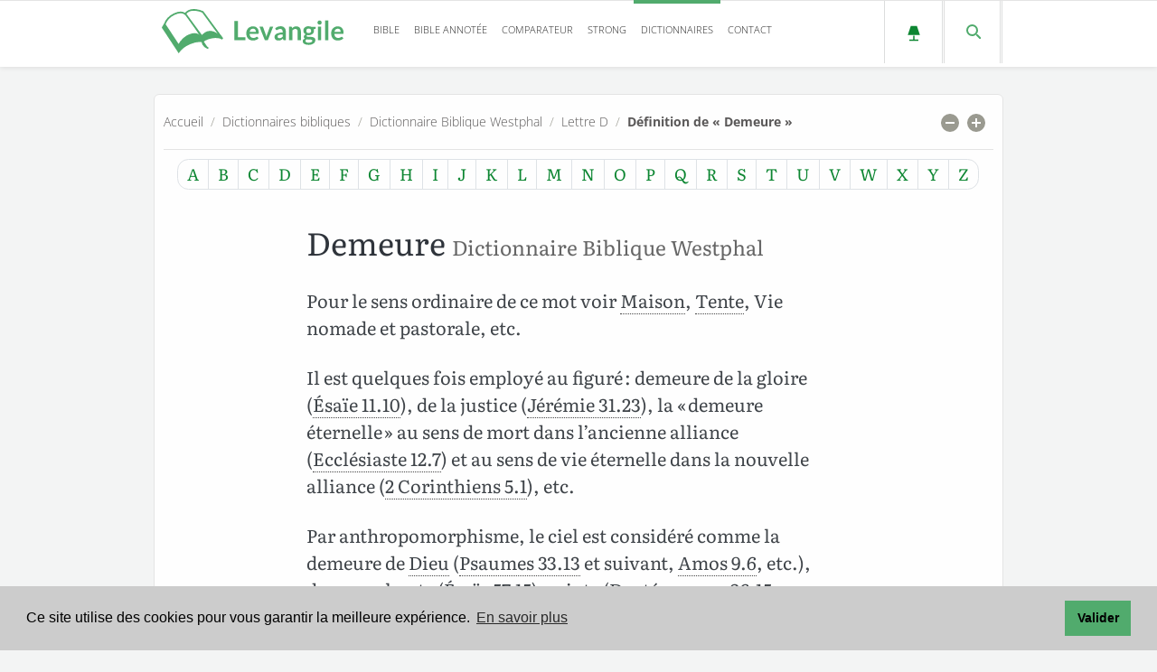

--- FILE ---
content_type: text/html; charset=UTF-8
request_url: https://www.levangile.com/Dictionnaire-Biblique/Definition-Westphal-1385-Demeure.htm
body_size: 12713
content:

<!DOCTYPE html>
<html lang="fr" style="height:100%">
<head>
	<meta name="robots" content="index, follow">		<meta name="theme-color" content="#9cd1ad">
	<link rel="manifest" href="/manifest.json">
	<title>Demeure définition du dictionnaire biblique Westphal</title>
	<meta name="description" content="Demeure Pour le sens ordinaire de ce mot voir Maison, Tente, Vie nomade et pastorale, etc. Il est quelques fois employé au figuré : demeure de la gloire (…">
	<meta property="og:title" content="Demeure définition du dictionnaire biblique Westphal">
	<meta property="twitter:title" content="Demeure définition du dictionnaire biblique Westphal">
	<meta property="og:description" content="Demeure définition biblique : Pour le sens ordinaire de ce mot voir Maison, Tente, Vie nomade et pastorale, etc. Il est …">
	<meta property="twitter:description" content="Demeure définition biblique : Pour le sens ordinaire de ce mot voir Maison, Tente, Vie nomade et pastorale, etc. Il est …">
	<meta property="og:url" content="https://www.levangile.com/Dictionnaire-Biblique/definition-westphal-1385-Demeure">
	<meta property="twitter:url" content="https://www.levangile.com/Dictionnaire-Biblique/definition-westphal-1385-Demeure">
	<meta property="og:image" content="https://www.levangile.com/assets/ogimg/dico/wes/1385.jpg">
	<meta property="twitter:image" content="https://www.levangile.com/assets/ogimg/dico/wes/1385.jpg">
	<meta property="og:type" content="article">
	<meta property="og:site_name" content="Levangile.com">
	<meta property="fb:app_id" content="340361100374521">
	<script type="application/ld+json">
		{
			"@context":"https://schema.org",
			"@type":"NewsArticle",
			"headline":"Demeure définition du dictionnaire biblique Westphal",
			"name":"Demeure définition du dictionnaire biblique Westphal",
			"author":{
					"@type":"Person",
					"name":"Alexandre Westphal"
				},
			"image":"https://www.levangile.com/assets/ogimg/dico/wes/1385.jpg",
			"publisher":{
					"@type":"Organization",
					"name":"",
					"logo":"https://www.levangile.com/images/Logo.png"
				},
			"datePublished":"2016-07-20T08:00:00+08:00",
			"potentialAction" : {
					"@type" : "SearchAction",
					"target" : "https://www.levangile.com/Concordance-Multi-Bible.php?Terme={search_term}",
					"query-input" : "required name=search_term"
				}
		}
	</script>
	<meta http-equiv="Content-Type" content="text/html; charset=UTF-8">
	<link rel="amphtml" href="https://www.levangile.com/Dictionnaire-Biblique/Definition-Westphal-Amp.php?id=1385">
	<link rel="canonical" href="https://www.levangile.com/Dictionnaire-Biblique/definition-westphal-1385-demeure">
	<meta name="author" content="A. Westphal">
	<link rel="search" type="application/opensearchdescription+xml" title="Levangile.com" href="/opensearch.xml">
	<link rel="apple-touch-icon" sizes="180x180" href="/apple-touch-icon.png?v=qAMggRNqBv">
	<link rel="icon" type="image/png" sizes="32x32" href="/favicon-32x32.png?v=qAMggRNqBv">
	<link rel="icon" type="image/png" sizes="16x16" href="/favicon-16x16.png?v=qAMggRNqBv">
	<link rel="manifest" href="/site.webmanifest?v=qAMggRNqBv">
	<link rel="mask-icon" href="/safari-pinned-tab.svg?v=qAMggRNqBv" color="#31834b">
	<link rel="shortcut icon" href="/favicon.ico?v=qAMggRNqBv">
	<meta name="msapplication-TileColor" content="#9cd1ad">
	<meta name="viewport" content="width=device-width, initial-scale=1.0,maximum-scale=1">
	<link rel="stylesheet" href="/stylesheets/main.css?time=qbcdefdddddsddffsfsddddsd" media="all">
<style>.cc-window{opacity:1;-webkit-transition:opacity 1s ease;transition:opacity 1s ease}.cc-window.cc-invisible{opacity:0}.cc-animate.cc-revoke{-webkit-transition:transform 1s ease;-webkit-transition:-webkit-transform 1s ease;transition:-webkit-transform 1s ease;transition:transform 1s ease;transition:transform 1s ease,-webkit-transform 1s ease}.cc-animate.cc-revoke.cc-top{-webkit-transform:translateY(-2em);transform:translateY(-2em)}.cc-animate.cc-revoke.cc-bottom{-webkit-transform:translateY(2em);transform:translateY(2em)}.cc-animate.cc-revoke.cc-active.cc-top{-webkit-transform:translateY(0);transform:translateY(0)}.cc-animate.cc-revoke.cc-active.cc-bottom{-webkit-transform:translateY(0);transform:translateY(0)}.cc-revoke:hover{-webkit-transform:translateY(0);transform:translateY(0)}.cc-grower{max-height:0;overflow:hidden;-webkit-transition:max-height 1s;transition:max-height 1s}.cc-revoke,.cc-window{position:fixed;overflow:hidden;-webkit-box-sizing:border-box;box-sizing:border-box;font-family:Helvetica,Calibri,Arial,sans-serif;font-size:16px;line-height:1.5em;display:-webkit-box;display:-ms-flexbox;display:flex;-ms-flex-wrap:nowrap;flex-wrap:nowrap;z-index:9999}.cc-window.cc-static{position:static}.cc-window.cc-floating{padding:2em;max-width:24em;-webkit-box-orient:vertical;-webkit-box-direction:normal;-ms-flex-direction:column;flex-direction:column}.cc-window.cc-banner{padding:1em 1.8em;width:100%;-webkit-box-orient:horizontal;-webkit-box-direction:normal;-ms-flex-direction:row;flex-direction:row}.cc-revoke{padding:.5em}.cc-revoke:hover{text-decoration:underline}.cc-header{font-size:18px;font-weight:700}.cc-btn,.cc-close,.cc-link,.cc-revoke{cursor:pointer}.cc-link{opacity:.8;display:inline-block;padding:.2em;text-decoration:underline}.cc-link:hover{opacity:1}.cc-link:active,.cc-link:visited{color:initial}.cc-btn{display:block;padding:.4em .8em;font-size:.9em;font-weight:700;border-width:2px;border-style:solid;text-align:center;white-space:nowrap}.cc-highlight .cc-btn:first-child{background-color:transparent;border-color:transparent}.cc-highlight .cc-btn:first-child:focus,.cc-highlight .cc-btn:first-child:hover{background-color:transparent;text-decoration:underline}.cc-close{display:block;position:absolute;top:.5em;right:.5em;font-size:1.6em;opacity:.9;line-height:.75}.cc-close:focus,.cc-close:hover{opacity:1}.cc-revoke.cc-top{top:0;left:3em;border-bottom-left-radius:.5em;border-bottom-right-radius:.5em}.cc-revoke.cc-bottom{bottom:0;left:3em;border-top-left-radius:.5em;border-top-right-radius:.5em}.cc-revoke.cc-left{left:3em;right:unset}.cc-revoke.cc-right{right:3em;left:unset}.cc-top{top:1em}.cc-left{left:1em}.cc-right{right:1em}.cc-bottom{bottom:1em}.cc-floating>.cc-link{margin-bottom:1em}.cc-floating .cc-message{display:block;margin-bottom:1em}.cc-window.cc-floating .cc-compliance{-webkit-box-flex:1;-ms-flex:1 0 auto;flex:1 0 auto}.cc-window.cc-banner{-webkit-box-align:center;-ms-flex-align:center;align-items:center}.cc-banner.cc-top{left:0;right:0;top:0}.cc-banner.cc-bottom{left:0;right:0;bottom:0}.cc-banner .cc-message{display:block;-webkit-box-flex:1;-ms-flex:1 1 auto;flex:1 1 auto;max-width:100%;margin-right:1em}.cc-compliance{display:-webkit-box;display:-ms-flexbox;display:flex;-webkit-box-align:center;-ms-flex-align:center;align-items:center;-ms-flex-line-pack:justify;align-content:space-between}.cc-floating .cc-compliance>.cc-btn{-webkit-box-flex:1;-ms-flex:1;flex:1}.cc-btn+.cc-btn{margin-left:.5em}@media print{.cc-revoke,.cc-window{display:none}}@media screen and (max-width:900px) {.cc-btn{white-space:normal}}@media screen and (max-width:414px) and (orientation:portrait),screen and (max-width:736px) and (orientation:landscape) {.cc-window.cc-top{top:0}.cc-window.cc-bottom{bottom:0}.cc-window.cc-banner,.cc-window.cc-floating,.cc-window.cc-left,.cc-window.cc-right{left:0;right:0}.cc-window.cc-banner{-webkit-box-orient:vertical;-webkit-box-direction:normal;-ms-flex-direction:column;flex-direction:column}.cc-window.cc-banner .cc-compliance{-webkit-box-flex:1;-ms-flex:1 1 auto;flex:1 1 auto}.cc-window.cc-floating{max-width:none}.cc-window .cc-message{margin-bottom:1em}.cc-window.cc-banner{-webkit-box-align:unset;-ms-flex-align:unset;align-items:unset}.cc-window.cc-banner .cc-message{margin-right:0}}.cc-floating.cc-theme-classic{padding:1.2em;border-radius:5px}.cc-floating.cc-type-info.cc-theme-classic .cc-compliance{text-align:center;display:inline;-webkit-box-flex:0;-ms-flex:none;flex:none}.cc-theme-classic .cc-btn{border-radius:5px}.cc-theme-classic .cc-btn:last-child{min-width:140px}.cc-floating.cc-type-info.cc-theme-classic .cc-btn{display:inline-block}.cc-theme-edgeless.cc-window{padding:0}.cc-floating.cc-theme-edgeless .cc-message{margin:2em;margin-bottom:1.5em}.cc-banner.cc-theme-edgeless .cc-btn{margin:0;padding:.8em 1.8em;height:100%}.cc-banner.cc-theme-edgeless .cc-message{margin-left:1em}.cc-floating.cc-theme-edgeless .cc-btn+.cc-btn{margin-left:0}</style>
<script defer src="/Js/cookieconsent.min.js?time=25021"></script>
<script>window.addEventListener("load",function() {window.cookieconsent.initialise({palette:{popup:{background:"#ccc"},button:{background:"#51ab6d"}},content:{message:"Ce site utilise des cookies pour vous garantir la meilleure expérience.",dismiss:"Valider",link:"En savoir plus",href:"mentions.php#cookie"}})},{passive:!0});</script> 
<style> 
@font-face{font-family:Literata;font-style:normal;font-weight:400;font-display:swap;src:local(''),url(/Font/literata-v23-latin-ext_latin-regular.woff2) format('woff2'),url(/Font/literata-v23-latin-ext_latin-regular.woff) format('woff')}@font-face{font-family:Literata;font-style:normal;font-weight:700;font-display:swap;src:local(''),url(/Font/literata-v23-latin-ext_latin-700.woff2) format('woff2'),url(/Font/literata-v23-latin-ext_latin-700.woff) format('woff')}@font-face{font-family:Literata;font-style:italic;font-weight:400;font-display:swap;src:local(''),url(/Font/literata-v23-latin-ext_latin-italic.woff2) format('woff2'),url(/Font/literata-v23-latin-ext_latin-italic.woff) format('woff')}@font-face{font-family:Literata;font-style:italic;font-weight:700;font-display:swap;src:local(''),url(/Font/literata-v23-latin-ext_latin-700italic.woff2) format('woff2'),url(/Font/literata-v23-latin-ext_latin-700italic.woff) format('woff')}@font-face{font-family:'Open Sans';font-style:normal;font-weight:300;font-display:swap;src:local(''),url(/Font/open-sans-v27-latin-ext_latin-300.woff2) format('woff2'),url(/Font/open-sans-v27-latin-ext_latin-300.woff) format('woff')}@font-face{font-family:'Open Sans';font-style:normal;font-weight:700;font-display:swap;src:local(''),url(/Font/open-sans-v27-latin-ext_latin-700.woff2) format('woff2'),url(/Font/open-sans-v27-latin-ext_latin-700.woff) format('woff')}@font-face{font-family:'Open Sans';font-style:italic;font-weight:300;font-display:swap;src:local(''),url(/Font/open-sans-v27-latin-ext_latin-300italic.woff2) format('woff2'),url(/Font/open-sans-v27-latin-ext_latin-300italic.woff) format('woff')}@font-face{font-family:'Open Sans';font-style:italic;font-weight:700;font-display:swap;src:local(''),url(/Font/open-sans-v27-latin-ext_latin-700italic.woff2) format('woff2'),url(/Font/open-sans-v27-latin-ext_latin-700italic.woff) format('woff')}
</style></head>
<body onclick="$('#verset_aff').css({'opacity': '0', 'transform':'scale(0)','zIndex': '-77777777;'}),$('#dico_aff').css({'opacity': '0', 'transform':'scale(0)','zIndex': '-77777777;'}),$('#cover').css({'opacity': '0', 'zIndex': '-7'});" style="position:relative;height:100%">
	<div id="verset_aff"></div>
	<div id="dico_aff"></div>
	<div id="cover" onClick="$('#verset_aff').css({'opacity': '0', 'transform':'scale(0)','zIndex': '-77777777;'}),$('#dico_aff').css({'opacity': '0', 'transform':'scale(0)','zIndex': '-77777777;'}),$('#cover').css({'opacity': '0', 'zIndex': '-7'});"></div>

	<link rel="preconnect" href="https://maps.gstatic.com" crossorigin>
<link rel="preconnect" href="https://www.google-analytics.com" crossorigin>
<link rel="preconnect" href="https://www.googletagmanager.com" crossorigin>
<link rel="preload" href="/Font/literata-v23-latin-ext_latin-regular.woff2" crossorigin="anonymous" as="font" type="font/woff2">
<link rel="preload" href="/Font/open-sans-v27-latin-ext_latin-300.woff2" crossorigin="anonymous" as="font" type="font/woff2">
<header class="header">
  <div class="container">
    <div class="logo pull-left">
		<a href="/" id="logo_header">
			<svg id="logo_night" version="1.1" xmlns="http://www.w3.org/2000/svg" xmlns:xlink="http://www.w3.org/1999/xlink" x="0px" y="0px" width="202px" height="48.67px" viewBox="-27.2 397.8 326.7 78.7" style="enable-background:new -27.2 397.8 326.7 78.7;" xml:space="preserve">
				<style TYPE="text/css">
					#logo_night .st0{enable-background:new;}
					#logo_night .st1{fill:#ddca7e;}
					#logo_night .st2{fill:#ddca7e;stroke:#ddca7e;stroke-width:3;}
					#logo_night .st3{fill:#1c1c1c;stroke:#ddca7e;stroke-width:3;}
				</style>
				<g class="st0">
					<path class="st1" d="M108.9,448h13.7v5.3h-20.1V419h6.4V448z"/>
					<path class="st1" d="M135.8,428.6c1.5,0,2.9,0.2,4.2,0.7c1.3,0.5,2.4,1.2,3.3,2.1c0.9,0.9,1.7,2.1,2.2,3.5s0.8,2.9,0.8,4.7
						c0,0.4,0,0.8-0.1,1.1c0,0.3-0.1,0.5-0.2,0.7c-0.1,0.2-0.2,0.3-0.4,0.4c-0.2,0.1-0.4,0.1-0.7,0.1h-15c0.2,2.5,0.8,4.3,2,5.5
						c1.2,1.2,2.7,1.8,4.6,1.8c0.9,0,1.8-0.1,2.5-0.3s1.3-0.5,1.8-0.7c0.5-0.3,1-0.5,1.3-0.7c0.4-0.2,0.8-0.3,1.1-0.3
						c0.2,0,0.4,0,0.6,0.1c0.2,0.1,0.3,0.2,0.4,0.4l1.7,2.1c-0.6,0.8-1.4,1.4-2.2,1.9c-0.8,0.5-1.6,0.9-2.5,1.2s-1.8,0.5-2.7,0.7
						c-0.9,0.1-1.8,0.2-2.6,0.2c-1.7,0-3.3-0.3-4.7-0.8c-1.5-0.6-2.7-1.4-3.8-2.5c-1.1-1.1-1.9-2.5-2.5-4.1c-0.6-1.6-0.9-3.5-0.9-5.6
						c0-1.7,0.3-3.2,0.8-4.7s1.3-2.7,2.3-3.8c1-1.1,2.2-1.9,3.7-2.6C132.4,428.9,134,428.6,135.8,428.6z M135.9,432.8
						c-1.7,0-3,0.5-4,1.4c-1,1-1.6,2.3-1.8,4.1h11c0-0.8-0.1-1.5-0.3-2.1c-0.2-0.7-0.5-1.3-0.9-1.8c-0.4-0.5-1-0.9-1.6-1.2
						S136.8,432.8,135.9,432.8z"/>
					<path class="st1" d="M162.5,453.3h-5.3l-9.7-24.3h4.9c0.4,0,0.8,0.1,1.1,0.3c0.3,0.2,0.5,0.5,0.6,0.8l4.7,13
						c0.3,0.8,0.5,1.5,0.7,2.2c0.2,0.7,0.3,1.5,0.5,2.2c0.1-0.7,0.3-1.5,0.5-2.2c0.2-0.7,0.4-1.5,0.7-2.2l4.8-13
						c0.1-0.3,0.3-0.6,0.6-0.8s0.6-0.3,1-0.3h4.6L162.5,453.3z"/>
					<path class="st1" d="M194.6,453.3H192c-0.6,0-1-0.1-1.3-0.2c-0.3-0.2-0.6-0.5-0.7-1l-0.5-1.7c-0.6,0.6-1.2,1-1.8,1.5
						c-0.6,0.4-1.2,0.8-1.8,1.1s-1.3,0.5-2,0.6c-0.7,0.1-1.5,0.2-2.4,0.2c-1,0-2-0.1-2.8-0.4c-0.9-0.3-1.6-0.7-2.2-1.2
						c-0.6-0.6-1.1-1.2-1.5-2.1s-0.5-1.8-0.5-2.9c0-0.9,0.2-1.8,0.7-2.7s1.3-1.7,2.4-2.4c1.1-0.7,2.6-1.3,4.5-1.8
						c1.9-0.5,4.2-0.7,6.9-0.7V438c0-1.6-0.3-2.9-1-3.6c-0.7-0.8-1.7-1.2-3-1.2c-0.9,0-1.7,0.1-2.4,0.3c-0.6,0.2-1.2,0.5-1.6,0.7
						c-0.5,0.3-0.9,0.5-1.3,0.7c-0.4,0.2-0.8,0.3-1.3,0.3c-0.4,0-0.7-0.1-1-0.3c-0.3-0.2-0.5-0.5-0.7-0.8l-1.1-1.9
						c2.8-2.6,6.2-3.8,10.1-3.8c1.4,0,2.7,0.2,3.8,0.7c1.1,0.5,2.1,1.1,2.8,1.9c0.8,0.8,1.4,1.8,1.8,3c0.4,1.2,0.6,2.4,0.6,3.8V453.3z
						M183.3,449.6c0.6,0,1.2-0.1,1.7-0.2c0.5-0.1,1-0.3,1.4-0.5c0.4-0.2,0.9-0.5,1.3-0.8c0.4-0.3,0.8-0.7,1.3-1.1V443
						c-1.7,0-3.1,0.1-4.3,0.3c-1.1,0.2-2.1,0.5-2.8,0.8c-0.7,0.3-1.2,0.7-1.5,1.2s-0.4,0.9-0.4,1.5c0,1,0.3,1.8,0.9,2.2
						C181.5,449.4,182.3,449.6,183.3,449.6z"/>
					<path class="st1" d="M200.4,453.3V429h3.6c0.8,0,1.3,0.4,1.5,1.1l0.4,1.9c0.5-0.5,1-1,1.6-1.4c0.5-0.4,1.1-0.8,1.7-1.1
						c0.6-0.3,1.3-0.5,2-0.7c0.7-0.2,1.5-0.2,2.3-0.2c1.3,0,2.5,0.2,3.5,0.7c1,0.4,1.9,1.1,2.6,1.9c0.7,0.8,1.2,1.8,1.6,2.9
						c0.4,1.1,0.5,2.4,0.5,3.7v15.5h-5.8v-15.5c0-1.5-0.3-2.6-1-3.4c-0.7-0.8-1.7-1.2-3.1-1.2c-1,0-2,0.2-2.8,0.7
						c-0.9,0.5-1.7,1.1-2.5,1.9v17.6H200.4z"/>
					<path class="st1" d="M235.7,428.5c1,0,2,0.1,2.9,0.3c0.9,0.2,1.8,0.5,2.5,0.9h7v2.2c0,0.4-0.1,0.6-0.3,0.9s-0.5,0.3-1,0.4l-2.2,0.4
						c0.2,0.4,0.3,0.8,0.4,1.3c0.1,0.5,0.1,0.9,0.1,1.4c0,1.2-0.2,2.3-0.7,3.3s-1.1,1.8-2,2.5s-1.8,1.2-3,1.6c-1.2,0.4-2.4,0.6-3.8,0.6
						c-0.9,0-1.8-0.1-2.7-0.3c-0.8,0.5-1.1,1-1.1,1.5c0,0.5,0.2,0.9,0.7,1.1c0.5,0.2,1,0.4,1.8,0.5c0.7,0.1,1.6,0.1,2.5,0.1
						s1.9,0,2.9,0.1c1,0.1,1.9,0.2,2.9,0.4s1.8,0.5,2.5,0.9c0.7,0.4,1.3,1,1.8,1.7c0.5,0.7,0.7,1.7,0.7,2.8c0,1.1-0.3,2.1-0.8,3.1
						c-0.5,1-1.3,1.9-2.3,2.7c-1,0.8-2.2,1.4-3.7,1.9c-1.5,0.5-3.1,0.7-5,0.7c-1.8,0-3.4-0.2-4.8-0.5c-1.4-0.4-2.5-0.8-3.4-1.4
						s-1.6-1.3-2-2c-0.4-0.8-0.7-1.6-0.7-2.4c0-1.1,0.3-2.1,1-2.9c0.7-0.8,1.7-1.4,2.9-1.8c-0.6-0.3-1.1-0.8-1.4-1.3
						c-0.4-0.6-0.5-1.3-0.5-2.2c0-0.4,0.1-0.7,0.2-1.1c0.1-0.4,0.3-0.8,0.6-1.1c0.3-0.4,0.6-0.7,1-1.1c0.4-0.3,0.9-0.6,1.4-0.9
						c-1.2-0.7-2.2-1.5-2.9-2.7c-0.7-1.1-1.1-2.4-1.1-3.9c0-1.2,0.2-2.3,0.7-3.3c0.5-1,1.2-1.8,2-2.5c0.9-0.7,1.9-1.2,3.1-1.6
						S234.3,428.5,235.7,428.5z M242.1,454.3c0-0.5-0.1-0.9-0.4-1.2c-0.3-0.3-0.7-0.5-1.2-0.7c-0.5-0.2-1.1-0.3-1.7-0.4
						c-0.7-0.1-1.3-0.1-2.1-0.1c-0.7,0-1.5,0-2.3,0s-1.5-0.1-2.3-0.3c-0.7,0.4-1.2,0.8-1.6,1.3c-0.4,0.5-0.6,1.1-0.6,1.7
						c0,0.4,0.1,0.8,0.3,1.2c0.2,0.4,0.6,0.7,1,1c0.5,0.3,1.1,0.5,1.8,0.6c0.7,0.1,1.6,0.2,2.7,0.2c1.1,0,2-0.1,2.8-0.3s1.4-0.4,2-0.7
						c0.5-0.3,0.9-0.7,1.1-1.1C242,455.2,242.1,454.8,242.1,454.3z M235.7,440.5c0.7,0,1.4-0.1,1.9-0.3c0.5-0.2,1-0.5,1.3-0.8
						c0.4-0.3,0.6-0.8,0.8-1.3s0.3-1,0.3-1.6c0-1.2-0.4-2.2-1.1-2.9c-0.7-0.7-1.8-1.1-3.2-1.1c-1.4,0-2.5,0.4-3.2,1.1
						c-0.7,0.7-1.1,1.7-1.1,2.9c0,0.6,0.1,1.1,0.3,1.6s0.5,0.9,0.8,1.3c0.4,0.4,0.8,0.6,1.3,0.8C234.4,440.4,235,440.5,235.7,440.5z"/>
					<path class="st1" d="M258.9,421.9c0,0.5-0.1,1-0.3,1.4c-0.2,0.4-0.5,0.8-0.8,1.2c-0.3,0.3-0.7,0.6-1.2,0.8s-0.9,0.3-1.5,0.3
						c-0.5,0-1-0.1-1.4-0.3c-0.4-0.2-0.8-0.5-1.2-0.8c-0.3-0.3-0.6-0.7-0.8-1.2c-0.2-0.4-0.3-0.9-0.3-1.4c0-0.5,0.1-1,0.3-1.5
						s0.5-0.9,0.8-1.2c0.3-0.3,0.7-0.6,1.2-0.8c0.5-0.2,0.9-0.3,1.4-0.3c0.5,0,1,0.1,1.5,0.3s0.9,0.5,1.2,0.8c0.3,0.3,0.6,0.7,0.8,1.2
						C258.8,420.9,258.9,421.4,258.9,421.9z M258,429v24.3h-5.8V429H258z"/>
					<path class="st1" d="M270.8,418.1v35.2H265v-35.2H270.8z"/>
					<path class="st1" d="M287.5,428.6c1.5,0,2.9,0.2,4.2,0.7c1.3,0.5,2.4,1.2,3.3,2.1c0.9,0.9,1.7,2.1,2.2,3.5c0.5,1.4,0.8,2.9,0.8,4.7
						c0,0.4,0,0.8-0.1,1.1c0,0.3-0.1,0.5-0.2,0.7c-0.1,0.2-0.2,0.3-0.4,0.4c-0.2,0.1-0.4,0.1-0.7,0.1h-15c0.2,2.5,0.8,4.3,2,5.5
						s2.7,1.8,4.6,1.8c0.9,0,1.8-0.1,2.5-0.3s1.3-0.5,1.8-0.7c0.5-0.3,1-0.5,1.3-0.7s0.8-0.3,1.1-0.3c0.2,0,0.4,0,0.6,0.1
						s0.3,0.2,0.5,0.4l1.7,2.1c-0.6,0.8-1.4,1.4-2.2,1.9c-0.8,0.5-1.6,0.9-2.5,1.2s-1.8,0.5-2.7,0.7c-0.9,0.1-1.8,0.2-2.6,0.2
						c-1.7,0-3.3-0.3-4.7-0.8c-1.5-0.6-2.7-1.4-3.8-2.5c-1.1-1.1-1.9-2.5-2.5-4.1s-0.9-3.5-0.9-5.6c0-1.7,0.3-3.2,0.8-4.7
						c0.5-1.5,1.3-2.7,2.3-3.8c1-1.1,2.2-1.9,3.7-2.6C284,428.9,285.7,428.6,287.5,428.6z M287.6,432.8c-1.7,0-3,0.5-4,1.4
						c-1,1-1.6,2.3-1.8,4.1h11c0-0.8-0.1-1.5-0.3-2.1s-0.5-1.3-0.9-1.8c-0.4-0.5-1-0.9-1.6-1.2C289.2,432.9,288.5,432.8,287.6,432.8z"/>
				</g>
				<g id="g4874">
					<path id="path23524" class="st2" d="M-25.5,430.7l28.6,43.2c9.2-12.9,30.3-21.1,42.3-18.5c14.6-10.1,31.4-8.4,35.9-4.5l-33.1-43.2
						c0,0-23-6.4-32.2,7.3C-0.6,407.7-20.8,419.7-25.5,430.7z"/>
					<path id="path2356" class="st3" d="M-22,425l24.9,37.6C13,444.1,33.2,436,43.3,448c15.7-22.1,34,0,35.9,0l-33.1-45.1
						c0,0-22.1-10.1-31.4,3.7C5.7,399.2-16.4,408.4-22,425z"/>
					<path id="path3599" class="st2" d="M15.4,406.9L44,445.6c3.7,5.6-3.7,15.7,12,22.1"/>
				</g>
			</svg>
		</a>
		<a href="/" id="logo_header2">
			<svg id="logo_light" version="1.1" xmlns="http://www.w3.org/2000/svg" xmlns:xlink="http://www.w3.org/1999/xlink" x="0px" y="0px" width="202px" height="48.67px" viewBox="-27.2 397.8 326.7 78.7" style="enable-background:new -27.2 397.8 326.7 78.7;" xml:space="preserve">
				<title>Logo</title>
				<style TYPE="text/css">
					#logo_light .st0{enable-background:new;}
					#logo_light .st1{fill:#51ab6d;}
					#logo_light .st2{fill:#51ab6d;stroke:#51ab6d;stroke-width:3;}
					#logo_light .st3{fill:#fff;stroke:#51ab6d;stroke-width:3;}
				</style>
				<g class="st0">
					<path class="st1" d="M108.9,448h13.7v5.3h-20.1V419h6.4V448z"/>
					<path class="st1" d="M135.8,428.6c1.5,0,2.9,0.2,4.2,0.7c1.3,0.5,2.4,1.2,3.3,2.1c0.9,0.9,1.7,2.1,2.2,3.5s0.8,2.9,0.8,4.7
						c0,0.4,0,0.8-0.1,1.1c0,0.3-0.1,0.5-0.2,0.7c-0.1,0.2-0.2,0.3-0.4,0.4c-0.2,0.1-0.4,0.1-0.7,0.1h-15c0.2,2.5,0.8,4.3,2,5.5
						c1.2,1.2,2.7,1.8,4.6,1.8c0.9,0,1.8-0.1,2.5-0.3s1.3-0.5,1.8-0.7c0.5-0.3,1-0.5,1.3-0.7c0.4-0.2,0.8-0.3,1.1-0.3
						c0.2,0,0.4,0,0.6,0.1c0.2,0.1,0.3,0.2,0.4,0.4l1.7,2.1c-0.6,0.8-1.4,1.4-2.2,1.9c-0.8,0.5-1.6,0.9-2.5,1.2s-1.8,0.5-2.7,0.7
						c-0.9,0.1-1.8,0.2-2.6,0.2c-1.7,0-3.3-0.3-4.7-0.8c-1.5-0.6-2.7-1.4-3.8-2.5c-1.1-1.1-1.9-2.5-2.5-4.1c-0.6-1.6-0.9-3.5-0.9-5.6
						c0-1.7,0.3-3.2,0.8-4.7s1.3-2.7,2.3-3.8c1-1.1,2.2-1.9,3.7-2.6C132.4,428.9,134,428.6,135.8,428.6z M135.9,432.8
						c-1.7,0-3,0.5-4,1.4c-1,1-1.6,2.3-1.8,4.1h11c0-0.8-0.1-1.5-0.3-2.1c-0.2-0.7-0.5-1.3-0.9-1.8c-0.4-0.5-1-0.9-1.6-1.2
						S136.8,432.8,135.9,432.8z"/>
					<path class="st1" d="M162.5,453.3h-5.3l-9.7-24.3h4.9c0.4,0,0.8,0.1,1.1,0.3c0.3,0.2,0.5,0.5,0.6,0.8l4.7,13
						c0.3,0.8,0.5,1.5,0.7,2.2c0.2,0.7,0.3,1.5,0.5,2.2c0.1-0.7,0.3-1.5,0.5-2.2c0.2-0.7,0.4-1.5,0.7-2.2l4.8-13
						c0.1-0.3,0.3-0.6,0.6-0.8s0.6-0.3,1-0.3h4.6L162.5,453.3z"/>
					<path class="st1" d="M194.6,453.3H192c-0.6,0-1-0.1-1.3-0.2c-0.3-0.2-0.6-0.5-0.7-1l-0.5-1.7c-0.6,0.6-1.2,1-1.8,1.5
						c-0.6,0.4-1.2,0.8-1.8,1.1s-1.3,0.5-2,0.6c-0.7,0.1-1.5,0.2-2.4,0.2c-1,0-2-0.1-2.8-0.4c-0.9-0.3-1.6-0.7-2.2-1.2
						c-0.6-0.6-1.1-1.2-1.5-2.1s-0.5-1.8-0.5-2.9c0-0.9,0.2-1.8,0.7-2.7s1.3-1.7,2.4-2.4c1.1-0.7,2.6-1.3,4.5-1.8
						c1.9-0.5,4.2-0.7,6.9-0.7V438c0-1.6-0.3-2.9-1-3.6c-0.7-0.8-1.7-1.2-3-1.2c-0.9,0-1.7,0.1-2.4,0.3c-0.6,0.2-1.2,0.5-1.6,0.7
						c-0.5,0.3-0.9,0.5-1.3,0.7c-0.4,0.2-0.8,0.3-1.3,0.3c-0.4,0-0.7-0.1-1-0.3c-0.3-0.2-0.5-0.5-0.7-0.8l-1.1-1.9
						c2.8-2.6,6.2-3.8,10.1-3.8c1.4,0,2.7,0.2,3.8,0.7c1.1,0.5,2.1,1.1,2.8,1.9c0.8,0.8,1.4,1.8,1.8,3c0.4,1.2,0.6,2.4,0.6,3.8V453.3z
						M183.3,449.6c0.6,0,1.2-0.1,1.7-0.2c0.5-0.1,1-0.3,1.4-0.5c0.4-0.2,0.9-0.5,1.3-0.8c0.4-0.3,0.8-0.7,1.3-1.1V443
						c-1.7,0-3.1,0.1-4.3,0.3c-1.1,0.2-2.1,0.5-2.8,0.8c-0.7,0.3-1.2,0.7-1.5,1.2s-0.4,0.9-0.4,1.5c0,1,0.3,1.8,0.9,2.2
						C181.5,449.4,182.3,449.6,183.3,449.6z"/>
					<path class="st1" d="M200.4,453.3V429h3.6c0.8,0,1.3,0.4,1.5,1.1l0.4,1.9c0.5-0.5,1-1,1.6-1.4c0.5-0.4,1.1-0.8,1.7-1.1
						c0.6-0.3,1.3-0.5,2-0.7c0.7-0.2,1.5-0.2,2.3-0.2c1.3,0,2.5,0.2,3.5,0.7c1,0.4,1.9,1.1,2.6,1.9c0.7,0.8,1.2,1.8,1.6,2.9
						c0.4,1.1,0.5,2.4,0.5,3.7v15.5h-5.8v-15.5c0-1.5-0.3-2.6-1-3.4c-0.7-0.8-1.7-1.2-3.1-1.2c-1,0-2,0.2-2.8,0.7
						c-0.9,0.5-1.7,1.1-2.5,1.9v17.6H200.4z"/>
					<path class="st1" d="M235.7,428.5c1,0,2,0.1,2.9,0.3c0.9,0.2,1.8,0.5,2.5,0.9h7v2.2c0,0.4-0.1,0.6-0.3,0.9s-0.5,0.3-1,0.4l-2.2,0.4
						c0.2,0.4,0.3,0.8,0.4,1.3c0.1,0.5,0.1,0.9,0.1,1.4c0,1.2-0.2,2.3-0.7,3.3s-1.1,1.8-2,2.5s-1.8,1.2-3,1.6c-1.2,0.4-2.4,0.6-3.8,0.6
						c-0.9,0-1.8-0.1-2.7-0.3c-0.8,0.5-1.1,1-1.1,1.5c0,0.5,0.2,0.9,0.7,1.1c0.5,0.2,1,0.4,1.8,0.5c0.7,0.1,1.6,0.1,2.5,0.1
						s1.9,0,2.9,0.1c1,0.1,1.9,0.2,2.9,0.4s1.8,0.5,2.5,0.9c0.7,0.4,1.3,1,1.8,1.7c0.5,0.7,0.7,1.7,0.7,2.8c0,1.1-0.3,2.1-0.8,3.1
						c-0.5,1-1.3,1.9-2.3,2.7c-1,0.8-2.2,1.4-3.7,1.9c-1.5,0.5-3.1,0.7-5,0.7c-1.8,0-3.4-0.2-4.8-0.5c-1.4-0.4-2.5-0.8-3.4-1.4
						s-1.6-1.3-2-2c-0.4-0.8-0.7-1.6-0.7-2.4c0-1.1,0.3-2.1,1-2.9c0.7-0.8,1.7-1.4,2.9-1.8c-0.6-0.3-1.1-0.8-1.4-1.3
						c-0.4-0.6-0.5-1.3-0.5-2.2c0-0.4,0.1-0.7,0.2-1.1c0.1-0.4,0.3-0.8,0.6-1.1c0.3-0.4,0.6-0.7,1-1.1c0.4-0.3,0.9-0.6,1.4-0.9
						c-1.2-0.7-2.2-1.5-2.9-2.7c-0.7-1.1-1.1-2.4-1.1-3.9c0-1.2,0.2-2.3,0.7-3.3c0.5-1,1.2-1.8,2-2.5c0.9-0.7,1.9-1.2,3.1-1.6
						S234.3,428.5,235.7,428.5z M242.1,454.3c0-0.5-0.1-0.9-0.4-1.2c-0.3-0.3-0.7-0.5-1.2-0.7c-0.5-0.2-1.1-0.3-1.7-0.4
						c-0.7-0.1-1.3-0.1-2.1-0.1c-0.7,0-1.5,0-2.3,0s-1.5-0.1-2.3-0.3c-0.7,0.4-1.2,0.8-1.6,1.3c-0.4,0.5-0.6,1.1-0.6,1.7
						c0,0.4,0.1,0.8,0.3,1.2c0.2,0.4,0.6,0.7,1,1c0.5,0.3,1.1,0.5,1.8,0.6c0.7,0.1,1.6,0.2,2.7,0.2c1.1,0,2-0.1,2.8-0.3s1.4-0.4,2-0.7
						c0.5-0.3,0.9-0.7,1.1-1.1C242,455.2,242.1,454.8,242.1,454.3z M235.7,440.5c0.7,0,1.4-0.1,1.9-0.3c0.5-0.2,1-0.5,1.3-0.8
						c0.4-0.3,0.6-0.8,0.8-1.3s0.3-1,0.3-1.6c0-1.2-0.4-2.2-1.1-2.9c-0.7-0.7-1.8-1.1-3.2-1.1c-1.4,0-2.5,0.4-3.2,1.1
						c-0.7,0.7-1.1,1.7-1.1,2.9c0,0.6,0.1,1.1,0.3,1.6s0.5,0.9,0.8,1.3c0.4,0.4,0.8,0.6,1.3,0.8C234.4,440.4,235,440.5,235.7,440.5z"/>
					<path class="st1" d="M258.9,421.9c0,0.5-0.1,1-0.3,1.4c-0.2,0.4-0.5,0.8-0.8,1.2c-0.3,0.3-0.7,0.6-1.2,0.8s-0.9,0.3-1.5,0.3
						c-0.5,0-1-0.1-1.4-0.3c-0.4-0.2-0.8-0.5-1.2-0.8c-0.3-0.3-0.6-0.7-0.8-1.2c-0.2-0.4-0.3-0.9-0.3-1.4c0-0.5,0.1-1,0.3-1.5
						s0.5-0.9,0.8-1.2c0.3-0.3,0.7-0.6,1.2-0.8c0.5-0.2,0.9-0.3,1.4-0.3c0.5,0,1,0.1,1.5,0.3s0.9,0.5,1.2,0.8c0.3,0.3,0.6,0.7,0.8,1.2
						C258.8,420.9,258.9,421.4,258.9,421.9z M258,429v24.3h-5.8V429H258z"/>
					<path class="st1" d="M270.8,418.1v35.2H265v-35.2H270.8z"/>
					<path class="st1" d="M287.5,428.6c1.5,0,2.9,0.2,4.2,0.7c1.3,0.5,2.4,1.2,3.3,2.1c0.9,0.9,1.7,2.1,2.2,3.5c0.5,1.4,0.8,2.9,0.8,4.7
						c0,0.4,0,0.8-0.1,1.1c0,0.3-0.1,0.5-0.2,0.7c-0.1,0.2-0.2,0.3-0.4,0.4c-0.2,0.1-0.4,0.1-0.7,0.1h-15c0.2,2.5,0.8,4.3,2,5.5
						s2.7,1.8,4.6,1.8c0.9,0,1.8-0.1,2.5-0.3s1.3-0.5,1.8-0.7c0.5-0.3,1-0.5,1.3-0.7s0.8-0.3,1.1-0.3c0.2,0,0.4,0,0.6,0.1
						s0.3,0.2,0.5,0.4l1.7,2.1c-0.6,0.8-1.4,1.4-2.2,1.9c-0.8,0.5-1.6,0.9-2.5,1.2s-1.8,0.5-2.7,0.7c-0.9,0.1-1.8,0.2-2.6,0.2
						c-1.7,0-3.3-0.3-4.7-0.8c-1.5-0.6-2.7-1.4-3.8-2.5c-1.1-1.1-1.9-2.5-2.5-4.1s-0.9-3.5-0.9-5.6c0-1.7,0.3-3.2,0.8-4.7
						c0.5-1.5,1.3-2.7,2.3-3.8c1-1.1,2.2-1.9,3.7-2.6C284,428.9,285.7,428.6,287.5,428.6z M287.6,432.8c-1.7,0-3,0.5-4,1.4
						c-1,1-1.6,2.3-1.8,4.1h11c0-0.8-0.1-1.5-0.3-2.1s-0.5-1.3-0.9-1.8c-0.4-0.5-1-0.9-1.6-1.2C289.2,432.9,288.5,432.8,287.6,432.8z"/>
				</g>
				<g id="g48374">
					<path id="path23Q54" class="st2" d="M-25.5,430.7l28.6,43.2c9.2-12.9,30.3-21.1,42.3-18.5c14.6-10.1,31.4-8.4,35.9-4.5l-33.1-43.2
						c0,0-23-6.4-32.2,7.3C-0.6,407.7-20.8,419.7-25.5,430.7z"/>
					<path id="path235D6" class="st3" d="M-22,425l24.9,37.6C13,444.1,33.2,436,43.3,448c15.7-22.1,34,0,35.9,0l-33.1-45.1
						c0,0-22.1-10.1-31.4,3.7C5.7,399.2-16.4,408.4-22,425z"/>
					<path id="path359D9" class="st2" d="M15.4,406.9L44,445.6c3.7,5.6-3.7,15.7,12,22.1"/>
				</g>
			</svg>
		</a>
    </div>
    
    <div class="navbar-header">
		<button type="button" class="navbar-toggle" data-toggle="collapse" data-target="#readable-navbar-collapse">
			<span class="sr-only">Menu</span>
			<span class="icon-bar"></span>
			<span class="icon-bar"></span>
			<span class="icon-bar"></span>
		</button>
    </div>
    
<nav class="navbar navbar-default /Dictionnaire-Biblique/Definition-Westphal.php">
	<div class="collapse navbar-collapse" id="readable-navbar-collapse">
		<ul class="navigation" itemscope itemtype="https://www.schema.org/SiteNavigationElement">
			<li class="hide " itemprop="name">
				<a href="/" itemprop="url">Accueil</a>
			</li>      
			
			<li class="">
				<a href="/Affichage-Multi-Bible.php" itemprop="url" class="dropdown_toggle"><span itemprop="name">Bible</span></a>
				<ul class="navigation__dropdown">
					<li itemprop="name"> <a href="/Affichage-Multi-Bible.php" itemprop="url" class="dropdown_toggle">Lire la Bible</a></li>
					<li itemprop="name"> <a href="/Navigation-Rapide.php" itemprop="url">Accès par titre</a></li>
					<li itemprop="name"> <a href="/bible-interlineaire-lsg-lxx-1-1" itemprop="url">Bible interlinéaire</a></li>
					<li itemprop="name"> <a href="/LSG-Westphal.php" itemprop="url">Bible + Dictionnaire</a></li>
				</ul>
			</li>
			
			<li class="dropdown ">
				<a href="/Bible-Annotee.php" itemprop="url" class="dropdown_toggle"><span itemprop="name">Bible Annotée</span></a>
				<ul class="navigation__dropdown">
					<li itemprop="name"> <a href="/Bible-Annotee.php" itemprop="url">Bible Annotée (verset par verset)</a></li>
					<li itemprop="name"> <a href="/Bible-Annotee-Interlineaire.php" itemprop="url">Bible Annotée (Interlinéaire)</a></li>
					<li itemprop="name"> <a href="/Bible-Annotee-Double-Colonne.php" itemprop="url">Bible Annotée (Double colonnage)</a></li>
				</ul>
			</li>
			
			<li class="dropdown " itemprop="name">
				<a href="/Comparateur-Multi-Bible.php" itemprop="url"><span>Comparateur</span></a>
			</li>
			
			<li class="dropdown ">
				<a href="/Liste-Strong-Grec.php" class="dropdown_toggle"><span>Strong</span></a>
				<ul class="navigation__dropdown">
					<li itemprop="name"> <a href="/Liste-Strong-Grec.php" itemprop="url">Lexique Grec</a></li>
					<li itemprop="name"> <a href="/Liste-Strong-Hebreu.php" itemprop="url">Lexique Hébreu</a></li>
				</ul>
			</li>
			
			<li class="dropdown active">
				<a href="/Dictionnaire-Biblique/Liste-Dictionnaires-bibliques.php" class="dropdown_toggle" itemprop="url"><span itemprop="name">Dictionnaires</span></a>
				<ul class="navigation__dropdown">
					<li itemprop="name"> <a href="/Dictionnaire-Biblique/Liste-Definitions-Westphal.php" itemprop="url">Dictionnaire <span class="hidden-md hidden-sm hidden-xs">encyclopédique de la Bible -</span> Alexandre Westphal</a> </li>
					<li itemprop="name"> <a href="/Dictionnaire-Biblique/Liste-Definitions-Bost.php" itemprop="url">Dictionnaire <span class="hidden-md hidden-sm hidden-xs">Biblique -</span> Jean-Augustin Bost</a> </li>
					<li itemprop="name"> <a href="/Dictionnaire-Biblique/Liste-Definitions-Calmet.php" itemprop="url">Dictionnaire <span class="hidden-md hidden-sm hidden-xs">historique et critique de la Bible -</span> Augustin Calmet</a> </li>
					<li itemprop="name"> <a href="/Dictionnaire-Biblique/Liste-Definitions-Lelievre.php" itemprop="url">Lexique <span class="hidden-md hidden-sm hidden-xs">Biblique -</span> Charles Lelievre</a> </li>
				</ul>
			</li>

			<li class="dropdown d-none  ">
				<a href="#" itemprop="url" class="dropdown_toggle"><span itemprop="name">Textes</span></a>
				<ul class="navigation__dropdown">
					<li itemprop="name"> <a href="/Textes.php" itemprop="url">Textes classiques</a></li>
					
				</ul>
			</li>

			<li class=""><a href="/Contact.php" itemprop="url"><span itemprop="name">Contact</span></a></li>
		</ul>
	</div>
</nav>

    <div class="social__container recherche js--blank-link hidden-print">
		<a href="#" class="search__container js--toggle-search-mode" aria-label="Faire une recherche dans la Bible">
			<svg style="width:19px;height:19px" viewBox="0 0 19 19">
				<path fill="currentColor" d="M9.5,3A6.5,6.5 0 0,1 16,9.5C16,11.11 15.41,12.59 14.44,13.73L14.71,14H15.5L20.5,19L19,20.5L14,15.5V14.71L13.73,14.44C12.59,15.41 11.11,16 9.5,16A6.5,6.5 0 0,1 3,9.5A6.5,6.5 0 0,1 9.5,3M9.5,5C7,5 5,7 5,9.5C5,12 7,14 9.5,14C12,14 14,12 14,9.5C14,7 12,5 9.5,5Z" />
			</svg>
		</a>
    </div>

    <div class="social__container light js--blank-link hidden-print">
		<a href="#" id="switchlight" aria-label="Passer au mode sombre" onClick="night('on');">
			<svg style="width: 20px;height: 20px;transform: translate(0px, 4px)" viewBox="0 0 24 24">
				<path fill="currentColor" d="M8,2H16L20,14H4L8,2M11,15H13V20H18V22H6V20H11V15Z" />
			</svg>
		</a>
    </div>
  </div>
</header>
	<div class="search-panel">
		<span class="close_search"><svg xmlns="http://www.w3.org/2000/svg" viewBox="0 0 744.09 1052.4" style="width:30px;height:30px"><g><path d="m814.29 606.65a314.29 314.29 0 1 1 -628.57 0 314.29 314.29 0 1 1 628.57 0z" stroke="#000" stroke-width="5" transform="matrix(1.1048 0 0 1.1048 -179.21 -162.53)" /><g transform="matrix(.91837 0 0 .91837 47.587 10.944)" stroke="#fff" stroke-linecap="round" stroke-width="133.87" fill="none"><path d="m176.51 362.87 356.13 356.13" /><path d="m532.64 362.87-356.13 356.13" /></g></g></svg></span>
		<div class="container">
			<div class="row">
				<div class="col-xs-12">
					<form method="get" action="/Concordance-Multi-Bible.php">
						<input type="text" name="Terme" class="search-panel__form	js--search-panel-text" placeholder="Tapez ici votre recherche">
						<p class="search-panel__text">Appuyez sur Entrée pour rechercher ou ESC pour annuler.</p>
					</form>
				</div>
			</div>
		</div>
	</div>
		
<div class="container">
	<div class="row">
		<div class="col-xs-12">
			<div class="boxed my-5 px-3">
				<div class="meta">
					<div class="row">
						<div class="col-xs-12">
							<div class="meta__container--without-image">
								<div class="row">
									<div class="col-sm-12">
										<div class="meta__info fil" itemscope itemtype="https://schema.org/BreadcrumbList">

											<span itemprop="itemListElement" itemscope itemtype="https://schema.org/ListItem">
												<a href="/" itemprop="item">
													<span itemprop="name">Accueil</span>
												</a>
												<meta itemprop="position" content="1">
											</span> 
											&nbsp;/&nbsp;
											<span itemprop="itemListElement" itemscope itemtype="https://schema.org/ListItem">
												<a href="Liste-Dictionnaires-bibliques.php" itemprop="item">
													<span itemprop="name">Dictionnaires bibliques</span>
												</a>
												<meta itemprop="position" content="2"></span>
											&nbsp;/&nbsp; 
											<span itemprop="itemListElement" itemscope itemtype="https://schema.org/ListItem">
												<a href="Liste-Definitions-Westphal.php" itemprop="item">
													<span itemprop="name">Dictionnaire Biblique Westphal</span>
												</a>
												<meta itemprop="position" content="3">
											</span>

											&nbsp;/&nbsp; 
														<span itemprop="itemListElement" itemscope itemtype="https://schema.org/ListItem">
															<a href="Liste-Definitions-Westphal-D.htm" itemprop="item">
																<span itemprop="name">Lettre D</span>
															</a>
															<meta itemprop="position" content="4">
														</span>
														&nbsp;/&nbsp; 
														<span itemprop="itemListElement" itemscope itemtype="https://schema.org/ListItem">
															<a href="/Dictionnaire-Biblique/definition-westphal-1385-demeure" itemprop="item">
																<strong itemprop="name">Définition de «&nbsp;Demeure&nbsp;»</strong>
															</a>
															<meta itemprop="position" content="5">
														</span><span class="pull-right">
													<svg style="width:24px;height:24px" class="pull-right up ml-2" viewBox="0 0 24 24"><path fill="currentColor" d="M17,13H13V17H11V13H7V11H11V7H13V11H17M12,2A10,10 0 0,0 2,12A10,10 0 0,0 12,22A10,10 0 0,0 22,12A10,10 0 0,0 12,2Z" /></svg>&nbsp;&nbsp;
													<svg style="width:24px;height:24px" class="pull-right down" viewBox="0 0 24 24"><path fill="currentColor" d="M17,13H7V11H17M12,2A10,10 0 0,0 2,12A10,10 0 0,0 12,22A10,10 0 0,0 22,12A10,10 0 0,0 12,2Z" /></svg>&nbsp;&nbsp;
													</span>										</div>
									</div>
								</div>
							</div>
						</div>
					</div>
				</div>

				<div class="row"><nav aria-label="page navigation" style="width:100%" class="my-5 hidden-xs">
					<ul class="pagination justify-content-center flex-wrap">
						<li class="page-item"><a href="/Dictionnaire-Biblique/Liste-Definitions-Westphal-A.htm" class="page-link">A</a></li> 
						<li class="page-item"><a href="/Dictionnaire-Biblique/Liste-Definitions-Westphal-B.htm" class="page-link">B</a></li> 	
						<li class="page-item"><a href="/Dictionnaire-Biblique/Liste-Definitions-Westphal-C.htm" class="page-link">C</a></li> 
						<li class="page-item"><a href="/Dictionnaire-Biblique/Liste-Definitions-Westphal-D.htm" class="page-link">D</a></li> 	
						<li class="page-item"><a href="/Dictionnaire-Biblique/Liste-Definitions-Westphal-E.htm" class="page-link">E</a></li> 
						<li class="page-item"><a href="/Dictionnaire-Biblique/Liste-Definitions-Westphal-F.htm" class="page-link">F</a></li> 	
						<li class="page-item"><a href="/Dictionnaire-Biblique/Liste-Definitions-Westphal-G.htm" class="page-link">G</a></li> 
						<li class="page-item"><a href="/Dictionnaire-Biblique/Liste-Definitions-Westphal-H.htm" class="page-link">H</a></li> 
						<li class="page-item"><a href="/Dictionnaire-Biblique/Liste-Definitions-Westphal-I.htm" class="page-link">I</a></li> 
						<li class="page-item"><a href="/Dictionnaire-Biblique/Liste-Definitions-Westphal-J.htm" class="page-link">J</a></li> 	
						<li class="page-item"><a href="/Dictionnaire-Biblique/Liste-Definitions-Westphal-K.htm" class="page-link">K</a></li> 
						<li class="page-item"><a href="/Dictionnaire-Biblique/Liste-Definitions-Westphal-L.htm" class="page-link">L</a></li> 
						<li class="page-item"><a href="/Dictionnaire-Biblique/Liste-Definitions-Westphal-M.htm" class="page-link">M</a></li> 
						<li class="page-item"><a href="/Dictionnaire-Biblique/Liste-Definitions-Westphal-N.htm" class="page-link">N</a></li> 
						<li class="page-item"><a href="/Dictionnaire-Biblique/Liste-Definitions-Westphal-O.htm" class="page-link">O</a></li> 
						<li class="page-item"><a href="/Dictionnaire-Biblique/Liste-Definitions-Westphal-P.htm" class="page-link">P</a></li> 
						<li class="page-item"><a href="/Dictionnaire-Biblique/Liste-Definitions-Westphal-Q.htm" class="page-link">Q</a></li> 
						<li class="page-item"><a href="/Dictionnaire-Biblique/Liste-Definitions-Westphal-R.htm" class="page-link">R</a></li> 
						<li class="page-item"><a href="/Dictionnaire-Biblique/Liste-Definitions-Westphal-S.htm" class="page-link">S</a></li> 
						<li class="page-item"><a href="/Dictionnaire-Biblique/Liste-Definitions-Westphal-T.htm" class="page-link">T</a></li> 
						<li class="page-item"><a href="/Dictionnaire-Biblique/Liste-Definitions-Westphal-U.htm" class="page-link">U</a></li> 
						<li class="page-item"><a href="/Dictionnaire-Biblique/Liste-Definitions-Westphal-V.htm" class="page-link">V</a></li> 
						<li class="page-item"><a href="/Dictionnaire-Biblique/Liste-Definitions-Westphal-W.htm" class="page-link">W</a></li> 
						<li class="page-item"><a href="/Dictionnaire-Biblique/Liste-Definitions-Westphal-X.htm" class="page-link">X</a></li> 
						<li class="page-item"><a href="/Dictionnaire-Biblique/Liste-Definitions-Westphal-Y.htm" class="page-link">Y</a></li> 
						<li class="page-item"><a href="/Dictionnaire-Biblique/Liste-Definitions-Westphal-Z.htm" class="page-link">Z</a> 
					</ul>
				</nav>
			<div class="col-xs-12 col-md-8 col-md-offset-2">

<h1>Demeure <br class="rwd-break"><small>Dictionnaire Biblique Westphal</small></h1><div id="logos"><p>Pour le sens ordinaire de ce mot voir <span class="quick_pick_d" onclick="quick_pick_d('W','Maison'); event.stopPropagation();">Maison</span>, <span class="quick_pick_d" onclick="quick_pick_d('W','Tente'); event.stopPropagation();">Tente</span>, Vie nomade et pastorale, etc.</p>
<p>Il est quelques fois employé au figuré : demeure de la gloire (<span class="quick_pick" onclick="quick_pick('Esaie', '11', '10', '0'); event.stopPropagation();">Ésaïe&nbsp;11.10</span>), de la justice (<span class="quick_pick" onclick="quick_pick('Jeremie', '31', '23', '0'); event.stopPropagation();">Jérémie&nbsp;31.23</span>), la « demeure éternelle » au sens de mort dans l’ancienne alliance (<span class="quick_pick" onclick="quick_pick('Ecclesiaste', '12', '7', '0'); event.stopPropagation();">Ecclésiaste&nbsp;12.7</span>) et au sens de vie éternelle dans la nouvelle alliance (<span class="quick_pick" onclick="quick_pick('2Corinthiens', '5', '1'); event.stopPropagation();">2&nbsp;Corinthiens&nbsp;5.1</span>), etc.</p>
<p>Par anthropomorphisme, le ciel est considéré comme la demeure de <span class="quick_pick_d" onclick="quick_pick_d('W','Dieu'); event.stopPropagation();">Dieu</span> (<span class="quick_pick" onclick="quick_pick('Psaumes', '33', '13', '0'); event.stopPropagation();">Psaumes&nbsp;33.13</span> et suivant, <span class="quick_pick" onclick="quick_pick('Amos', '9', '6', '0'); event.stopPropagation();">Amos&nbsp;9.6</span>, etc.), demeure haute (<span class="quick_pick" onclick="quick_pick('Esaie', '57', '15', '0'); event.stopPropagation();">Ésaïe&nbsp;57.15</span>), sainte (<span class="quick_pick" onclick="quick_pick('Deuteronome', '26', '15', '0'); event.stopPropagation();">Deutéronome&nbsp;26.15</span> ; <span class="quick_pick" onclick="quick_pick('Psaumes', '68', '6', '0'); event.stopPropagation();">Psaumes&nbsp;68.6</span> etc.), et glorieuse (<span class="quick_pick" onclick="quick_pick('Esaie', '63', '15', '0'); event.stopPropagation();">Ésaïe&nbsp;63.15</span>).</p>
<p><span class="quick_pick_d" onclick="quick_pick_d('W','Dieu'); event.stopPropagation();">Dieu</span> fait aussi sa demeure parmi les hommes : dans la <span class="quick_pick_d" onclick="quick_pick_d('W','Terre'); event.stopPropagation();">Terre</span> promise (<span class="quick_pick" onclick="quick_pick('Exode', '15', '13', '0'); event.stopPropagation();">Exode&nbsp;15.13</span> ; <span class="quick_pick" onclick="quick_pick('Exode', '15', '17', '0'); event.stopPropagation();">Exode&nbsp;15.17</span>), très particulièrement dans son temple (<span class="quick_pick" onclick="quick_pick('1Rois', '8', '13', '0'); event.stopPropagation();">1&nbsp;Rois&nbsp;8.13</span> ; <span class="quick_pick" onclick="quick_pick('Psaumes', '46', '5', '0'); event.stopPropagation();">Psaumes&nbsp;46.5</span> ; <span class="quick_pick" onclick="quick_pick('Psaumes', '74', '7', '0'); event.stopPropagation();">Psaumes&nbsp;74.7</span>), et dans son peuple parmi ses fidèles (<span class="quick_pick" onclick="quick_pick('Levitique', '26', '11', '0'); event.stopPropagation();">Lévitique&nbsp;26.11</span> ; <span class="quick_pick" onclick="quick_pick('Ezechiel', '37', '27', '0'); event.stopPropagation();">Ézéchiel&nbsp;37.27</span>), alors que la résistance des chefs juifs à <span class="quick_pick_d" onclick="quick_pick_d('W','Jésus'); event.stopPropagation();">Jésus</span> leur vaudra l’abandon par <span class="quick_pick_d" onclick="quick_pick_d('W','Dieu'); event.stopPropagation();">Dieu</span> de sa demeure, qui était aussi leur demeure, comme centre de la nation (<span class="quick_pick" onclick="quick_pick('Matthieu', '23', '38', '0'); event.stopPropagation();">Matthieu&nbsp;23.38</span>, allusion à <span class="quick_pick" onclick="quick_pick('Jeremie', '12', '7', '0'); event.stopPropagation();">Jérémie&nbsp;12.7</span>).</p>
<p>Mais l’œuvre du <span class="quick_pick_d" onclick="quick_pick_d('W','Sauveur'); event.stopPropagation();">Sauveur</span> consiste précisément à établir la demeure de <span class="quick_pick_d" onclick="quick_pick_d('W','Dieu'); event.stopPropagation();">Dieu</span> chez les croyants : désormais il ne s’agit plus de localisation en un point de l’espace, mais d’état d’âme et de communion spirituelle.</p>
<p>Tandis que les évangiles synoptiques emploient couramment le verbe demeurer (grec <em>méno</em>) au sens extérieur et physique, même dans la prière des disciples d’<span class="quick_pick_d" onclick="quick_pick_d('W','Emmaüs'); event.stopPropagation();">Emmaüs</span> : « Reste, signifiant&nbsp;: demeure, <em>avec</em> nous », le 4<sup>e</sup> <span class="quick_pick_d" onclick="quick_pick_d('W','Évangile'); event.stopPropagation();">Évangile</span> l’emploie au contraire presque toujours, ainsi que le nom correspondant (<em>monê</em>), au sens intérieur et mystique : non plus « demeurer <em>avec »</em> (<span class="quick_pick" onclick="quick_pick('Jean', '14', '25', '0'); event.stopPropagation();">Jean&nbsp;14.25</span>), mais « demeurer <em>en »</em>. Cette expression revient environ trente-cinq fois dans l’<span class="quick_pick_d" onclick="quick_pick_d('W','Évangile'); event.stopPropagation();">Évangile</span> et plus de vingt fois dans les épîtres de Jean. Jusqu’au suprême entretien du <span class="quick_pick_d" onclick="quick_pick_d('W','Seigneur'); event.stopPropagation();">Seigneur</span> dans la chambre haute, nous n’avons que des aperçus passagers sur la nature de cette habitation permanente (<span class="quick_pick" onclick="quick_pick('Jean', '6', '56', '0'); event.stopPropagation();">Jean&nbsp;6.56</span> ; <span class="quick_pick" onclick="quick_pick('Jean', '8', '31', '0'); event.stopPropagation();">Jean&nbsp;8.31</span> ; <span class="quick_pick" onclick="quick_pick('Jean', '8', '35', '0'); event.stopPropagation();">Jean&nbsp;8.35</span> ; <span class="quick_pick" onclick="quick_pick('Jean', '12', '24', '0'); event.stopPropagation();">Jean&nbsp;12.24</span> ; <span class="quick_pick" onclick="quick_pick('Jean', '12', '34', '0'); event.stopPropagation();">Jean&nbsp;12.34</span> ; <span class="quick_pick" onclick="quick_pick('Jean', '12', '46', '0'); event.stopPropagation();">Jean&nbsp;12.46</span>) ; ce sont les développements des chapitres 14 et 15 qui déroulent d’avance les sublimes réalités de la vie de l’<span class="quick_pick_d" onclick="quick_pick_d('W','Esprit'); event.stopPropagation();">Esprit</span>, prochaines pour le chrétien, à partir de la <span class="quick_pick_d" onclick="quick_pick_d('W','Pentecôte'); event.stopPropagation();">Pentecôte</span>, et liées organiquement à l’ineffable communion du Christ avec son <span class="quick_pick_d" onclick="quick_pick_d('W','Père'); event.stopPropagation();">Père</span>. « L’<span class="quick_pick_d" onclick="quick_pick_d('W','Esprit'); event.stopPropagation();">Esprit</span> demeure avec vous, et il sera en vous » (<span class="quick_pick" onclick="quick_pick('Jean', '14', '17', '0'); event.stopPropagation();">Jean&nbsp;14.17</span>) ; de même que le Christ veut demeurer en chaque croyant (image du cep et des sarments, <span class="quick_pick" onclick="quick_pick('Jean', '15', '1', '0'); event.stopPropagation();">Jean&nbsp;15.1</span> et suivants) — demeurez en moi, et moi je demeurerai en vous (verset 4-7) — , de même il veut demeurer dans la communion collective des croyants : demeurez dans mon amour (<span class="quick_pick" onclick="quick_pick('Jean', '15', '9', '0'); event.stopPropagation();">Jean&nbsp;15.9</span>).</p>
<p>Cette demeure recommandée à ses disciples, pour qu’ils y vivent en permanence, dans l’atmosphère de son amour rédempteur, il la compare à sa propre vie permanente dans l’atmosphère de l’amour de son <span class="quick_pick_d" onclick="quick_pick_d('W','Père'); event.stopPropagation();">Père</span> : « comme moi-même j’ai gardé ses commandements, et je demeure dans son amour » (<span class="quick_pick" onclick="quick_pick('Jean', '15', '10', '0'); event.stopPropagation();">Jean&nbsp;15.10</span>). La communion de ses disciples avec lui, en réalité trop souvent instable, a pour contre-partie et pour modèle sa parfaite communion avec le <span class="quick_pick_d" onclick="quick_pick_d('W','Père'); event.stopPropagation();">Père</span> : « Vous reconnaîtrez que je suis en mon <span class="quick_pick_d" onclick="quick_pick_d('W','Père'); event.stopPropagation();">Père</span>, que vous êtes en moi et que je suis en vous » (<span class="quick_pick" onclick="quick_pick('Jean', '14', '20', '0'); event.stopPropagation();">Jean&nbsp;14.20</span>).</p>
<p>Le plan divin veut établir la corrélation entre l’habitation permanente de <span class="quick_pick_d" onclick="quick_pick_d('W','Dieu'); event.stopPropagation();">Dieu</span> et de Christ chez le chrétien : « nous ferons notre demeure chez lui » (<span class="quick_pick" onclick="quick_pick('Jean', '14', '23', '0'); event.stopPropagation();">Jean&nbsp;14.23</span>) et l’habitation permanente du chrétien en <span class="quick_pick_d" onclick="quick_pick_d('W','Dieu'); event.stopPropagation();">Dieu</span> : « il y a plusieurs demeures dans la maison de mon <span class="quick_pick_d" onclick="quick_pick_d('W','Père'); event.stopPropagation();">Père</span> » (<span class="quick_pick" onclick="quick_pick('Jean', '14', '2', '0'); event.stopPropagation();">Jean&nbsp;14.2</span>), ce qui ne proclame pas seulement l’accueil généreux de son ciel, mais aussi la variété de l’expérience religieuse qui demeure avec le divin pendant cette vie elle-même. Une telle corrélation réalisera l’idéal surhumain de la prière qui termine ces entretiens : « Que tous soient un, comme toi, <span class="quick_pick_d" onclick="quick_pick_d('W','Père'); event.stopPropagation();">Père</span>, tu es en moi et moi en toi, qu’eux aussi soient un en nous ! » (<span class="quick_pick" onclick="quick_pick('Jean', '17', '21', '0'); event.stopPropagation();">Jean&nbsp;17.21</span>).</p>
<p>En demeurant ainsi en Christ et par lui en <span class="quick_pick_d" onclick="quick_pick_d('W','Dieu'); event.stopPropagation();">Dieu</span>, le chrétien ne tombe pas par là dans un immobilisme spirituel, quiétiste, passif : cette communion est la source de son instruction (<span class="quick_pick" onclick="quick_pick('1Jean', '2', '27'); event.stopPropagation();">1&nbsp;Jean&nbsp;2.27</span>), sa lumière (<span class="quick_pick" onclick="quick_pick('1Jean', '2', '10'); event.stopPropagation();">1&nbsp;Jean&nbsp;2.10</span>) et sa force de victoire sur le péché (<span class="quick_pick" onclick="quick_pick('1Jean', '3', '6'); event.stopPropagation();">1&nbsp;Jean&nbsp;3.6</span>), l’objet de son témoignage (<span class="quick_pick" onclick="quick_pick('1Jean', '4', '15'); event.stopPropagation();">1&nbsp;Jean&nbsp;4.15</span>), la condition de son activité (<span class="quick_pick" onclick="quick_pick('1Jean', '2', '6'); event.stopPropagation();">1&nbsp;Jean&nbsp;2.6</span>), la conséquence de son obéissance (<span class="quick_pick" onclick="quick_pick('Jean', '15', '8', '10'); event.stopPropagation();">Jean&nbsp;15.8-10</span>), la cause de sa joie parfaite (<span class="quick_pick" onclick="quick_pick('Jean', '15', '11', '0'); event.stopPropagation();">Jean&nbsp;15.11</span>) et de son assurance pour l’avenir éternel : (<span class="quick_pick" onclick="quick_pick('1Jean', '2', '28'); event.stopPropagation();">1&nbsp;Jean&nbsp;2.28</span>) « Celui qui fait la volonté de <span class="quick_pick_d" onclick="quick_pick_d('W','Dieu'); event.stopPropagation();">Dieu</span> demeure éternellement » (<span class="quick_pick" onclick="quick_pick('1Jean', '2', '17'); event.stopPropagation();">1&nbsp;Jean&nbsp;2.17</span>). Lorsque enfin cette épître johannique résume la vie éternelle dans l’amour (<span class="quick_pick" onclick="quick_pick('1Jean', '3', '14'); event.stopPropagation();">1&nbsp;Jean&nbsp;3.14</span>), elle rejoint en d’autres termes la pensée de saint Paul : « Des trois vertus qui demeurent, la plus grande est l’amour » (<span class="quick_pick" onclick="quick_pick('1Corinthiens', '13', '13'); event.stopPropagation();">1&nbsp;Corinthiens&nbsp;13.13</span>). Au verbe johannique « demeurer » correspond d’ailleurs la formule paulinienne « en Christ » (voir <span class="quick_pick_d" onclick="quick_pick_d('W','Communion'); event.stopPropagation();">Communion</span>).</p>
<p><em>Jean Laroche</em></p></div><div class="read-more"><div class="read-more__arrow_left">
							<a href="/Dictionnaire-Biblique/definition-westphal-1384-Demetrius" title="Définition précédente Démétrius"><svg style="width:24px;height:24px;vertical-align:middle" viewBox="0 0 24 24"><path fill="currentColor" d="M15.41,16.58L10.83,12L15.41,7.41L14,6L8,12L14,18L15.41,16.58Z" /></svg></a> 
							<a href="/Dictionnaire-Biblique/definition-westphal-1384-Demetrius" title="Définition précédente Démétrius">Démétrius</a>
						</div><div class="read-more__arrow">
							<a href="/Dictionnaire-Biblique/definition-westphal-1386-Demons" title="Définition suivante Démons">Démons</a>&nbsp;&nbsp;
							<a href="/Dictionnaire-Biblique/definition-westphal-1386-Demons" title="Définition suivante Démons"><svg style="width:24px;height:24px;vertical-align:middle" viewBox="0 0 24 24"><path fill="currentColor" d="M8.59,16.58L13.17,12L8.59,7.41L10,6L16,12L10,18L8.59,16.58Z" /></svg></a>
						</div></div><div id="copy" class="hidden-print"><hr><p><small>Numérisation : Yves Petrakian</small></p></div>					</div>
				</div>
			</div>
		</div>
	</div>
</div>
		

<footer class="copyrights">
	<div class="container">
		<div class="row">
			<div class="col-sm-12 text-center">
				<a href="/mentions.php">Mentions légales</a> - <a href="https://emcitv.com/page/texte/charte-de-confidentialite-des-utilisateurs-189906.html" rel="nofollow noopener" target="_blank">Politique de confidentialité</a> 
			</div>
		</div>
	</div>
</footer>
<script src="/Js/jquery.min.js" crossorigin="anonymous"></script>
<script src="/Js/bootstrap.min.js" crossorigin="anonymous"></script>
<script async src="https://www.googletagmanager.com/gtag/js?id=G-7262K11P8R" crossorigin="anonymous"></script>
<script>
	window.dataLayer = window.dataLayer || [];
	function gtag(){dataLayer.push(arguments);}
	gtag('js', new Date());
	gtag('config', 'G-7262K11P8R');
	function readCookie(name) 
	{
		var nameEQ = name + "=";
		var ca = document.cookie.split(';');
		for (var i = 0; i < ca.length; i++) 
		{
			var c = ca[i];
			while (c.charAt(0) == ' ') c = c.substring(1, c.length);
			if (c.indexOf(nameEQ) == 0) return c.substring(nameEQ.length, c.length);
		}
		return null;
	}
	function createCookie(name, value, days) 
	{
		if (days) 
		{
			var date = new Date();
			date.setTime(date.getTime() + (days * 24 * 60 * 60 * 1000));
			var expires = "; expires=" + date.toGMTString();
		}
		else var expires = "";               
		document.cookie = name + "=" + value + expires + "; path=/";
	}
	$('.js--toggle-search-mode').bind('click', function() 
	{
		$('body').toggleClass('search-mode');
		$('.js--search-panel-text').focus();
	});
	$('.close_search').bind('click', function() 
	{
		$('body').toggleClass('search-mode');
	});
	$(document).keyup(function(e) 
	{ 
		if (e.which == 27) 
		{
			$('body').toggleClass('search-mode');
			$('.js--search-panel-text').focus();
		}
	});
	$(document).ready(function()
	{
		if(readCookie('Night') == '1')
		{
			$('body').addClass('night');
			$('body').removeClass('light');
		}
		if(readCookie('Night') == '0')
		{
			$('body').addClass('light');
			$('body').removeClass('night');
		}
	});
	function night(sens)
	{
		if(sens == 'off')
		{
			createCookie('Night', '0', 30);
			$('body').addClass('light');
			$('body').removeClass('night');
			$('#switchlight').attr('onclick',"night('on')");
		}
		else
		{
			createCookie('Night', '1', 30);
			$('body').addClass('night');
			$('body').removeClass('light');
			$('#switchlight').attr('onclick',"night('off')");
		}
	}
	if ('serviceWorker' in navigator) 
	{
		window.addEventListener('load', () => 
		{
			navigator.serviceWorker.register('/sw.js');
		}, {passive: true});
	}
</script>	
<script>
	function quick_pick2(livre, chapitre, verset, chapitre_fin, verset_fin) 
	{
		$('#cover').css("opacity",1);
		$('#cover').css("z-index","77777");
		$('#verset_aff').html('<p class="text-center"><img src="/images/loading.svg" width="30px"><br><br>Chargement...</p>');
		$('#verset_aff').css("opacity",1);
		$('#verset_aff').css("transform",'scale(1)');
		$('#verset_aff').css("z-index","777777");			
		$.post('/return_verset_lsg2.php',{ livre:livre, chapitre:chapitre, verset:verset, chapitre_fin:chapitre_fin, verset_fin:verset_fin })
			.done(function(data) 
			{
				$('#verset_aff').html(data);
		});
	}
	function quick_pick(livre, chapitre, verset, verset_fin) 
	{
		$('#cover').css("opacity",1);
		$('#cover').css("z-index","77777");
		$('#verset_aff').html('<p class="text-center"><img src="/images/loading.svg" width="30px"><br><br>Chargement...</p>');	
		$('#verset_aff').css("opacity",1);
		$('#verset_aff').css("transform",'scale(1)');
		$('#verset_aff').css("z-index","777777");		
		$.post('/return_verset_lsg.php',{ livre:livre, chapitre:chapitre, verset:verset, verset_fin:verset_fin })
			.done(function(data) 
			{
				$('#verset_aff').html(data);
		});
	}
	function quick_pick_apoc(livre, chapitre, verset, verset_fin) 
	{
		$('#cover').css("opacity",1);
		$('#cover').css("z-index","77777");
		$('#verset_aff').html('<p class="text-center"><img src="/images/loading.svg" width="30px"><br><br>Chargement...</p>');
		$('#verset_aff').css("opacity",1);
		$('#verset_aff').css("transform",'scale(1)');
		$('#verset_aff').css("z-index","777777");			
		$.post('/return_verset_jer.php',{ livre:livre, chapitre:chapitre, verset:verset, verset_fin:verset_fin })
			.done(function(data) 
			{
				$('#verset_aff').html(data);
		});
	}
	function quick_pick_d(version, mot) 
	{
		$('#cover').css("opacity",1);
		$('#cover').css("z-index","77777");
		$('#dico_aff').html('<p class="text-center"><img src="/images/loading.svg" width="30px"><br><br>Chargement...</p>');
		$('#dico_aff').css("opacity",1);
		$('#dico_aff').css("transform",'scale(1)');
		$('#dico_aff').css("z-index","777777");			
		$.post('/return_dico.php',{ version:version, mot:mot })
			.done(function(data) 
			{
				$('#dico_aff').html(data);
		});
	}
	$('.up').on('click', function () 
	{
		$('#logos').animate({'font-size': '+=2'});
	});
	$('.down').on('click', function () 
	{
		$('#logos').animate({'font-size': '-=2'});
	});
</script>

</body>
</html>	
